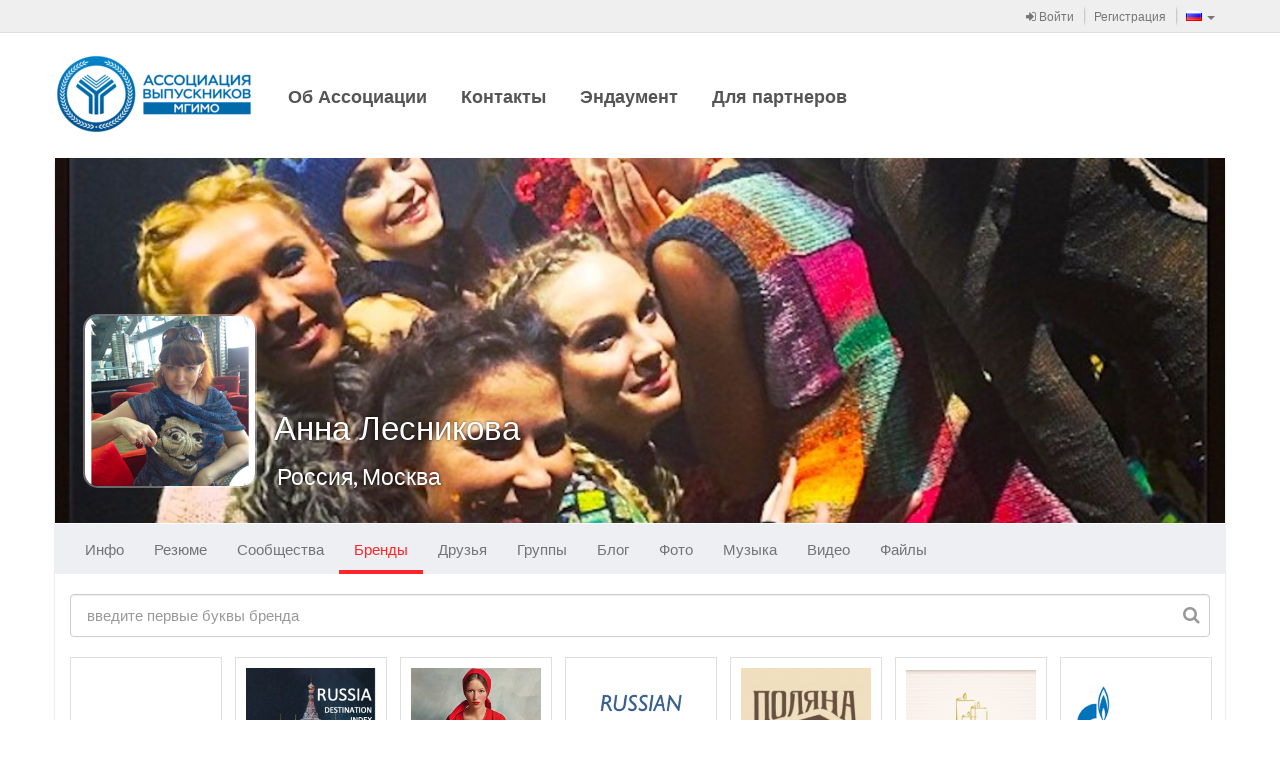

--- FILE ---
content_type: application/javascript
request_url: https://alumni.mgimo.ru/static/js-amd/modules/generated/rest/rest/adaptive/brandsRestService.js?release-b506690202e9
body_size: 2602
content:
/**
 * generated from `ru.bump.adaptive.profile.brand.rest.BrandsRestService` java class
 */
define(["jquery"],

    function($) {
        "use strict";

        var module = {
            getAllUserBrands: function(userId) {
                return $.ajax({
                       url: "/rest/adaptive/brands/get-all-user-brands/",
                       type: "get",
                       traditional: true,
                       cache: false,
                       data: {
                           "userId": typeof userId === "string" ? userId : JSON.stringify(userId)
                       }
                   }).promise();
            },

            getAllMirrorPartners: function(first, max, searchString, order, sortOrder) {
                assert.number(first);
                assert.number(max);
                return $.ajax({
                       url: "/rest/adaptive/brands/get-all-mirror-partners/",
                       type: "get",
                       traditional: true,
                       cache: false,
                       data: {
                           "first": first,
                           "max": max,
                           "searchString": typeof searchString === "string" ? searchString : JSON.stringify(searchString),
                           "order": order,
                           "sortOrder": sortOrder
                       }
                   }).promise();
            },

            getAllBrands: function(first, max, searchString, order, sortOrder) {
                assert.number(first);
                assert.number(max);
                return $.ajax({
                       url: "/rest/adaptive/brands/get-all-brands/",
                       type: "get",
                       traditional: true,
                       cache: false,
                       data: {
                           "first": first,
                           "max": max,
                           "searchString": typeof searchString === "string" ? searchString : JSON.stringify(searchString),
                           "order": order,
                           "sortOrder": sortOrder
                       }
                   }).promise();
            },

            unFollowBrand: function(userId) {
                return $.ajax({
                       url: "/rest/adaptive/brands/un-follow-brand/",
                       type: "post",
                       traditional: true,
                       cache: false,
                       data: {
                           "userId": typeof userId === "string" ? userId : JSON.stringify(userId)
                       }
                   }).promise();
            }
        };

        return module;
    }
);


--- FILE ---
content_type: application/javascript
request_url: https://alumni.mgimo.ru/static/js-amd/modules/adaptive/brands/BrandsView.js?release-b506690202e9
body_size: 5135
content:
/*global define*/
define([
    "assert",
    "underscore",
    "backbone",
    "amd/soy!ru.bump.adaptive.profile.brand.BrandsTemplateSuite",
    "generated/rest/rest/adaptive/brandsRestService",
    "adaptive/ui/modalWindowManager",
    "ui/notifier/notifier",
    "juliet/i18n/i18n",
    "ui/spinner/jquerySpinner",
    "backbone.marionette"
], function(assert, _, Backbone, BrandsTemplateSuite, BrandsRestService, modalWindowManager, notifier, i18n) {
    "use strict";

    var BrandModel = Backbone.Model.extend({
        sync: function() {
            return false;
        }
    });

    var BrandsCollection = Backbone.Collection.extend({
        model: BrandModel
    });

    var BrandItemView = Backbone.Marionette.ItemView.extend({
        _userId: null,

        ui: {
            unFollowBrand: ".js_unFollowBrand"
        },

        events: {
            "click .js_unFollowBrand": "_onUnFollowBrandClickHandler",
            mouseenter: "_showUnFollowBtn",
            mouseleave: "_hideUnFollowBtn"
        },

        template: function(serializedData) {
            return BrandsTemplateSuite.brandItem({
                brand: serializedData
            });
        },

        serializeData: function() {
            var data = this.model.toJSON();

            data.userId = this._userId;

            return data;
        },

        initialize: function(options) {
            assert.object(options);
            assert.object(options.model);
            assert.number(options.userId);

            this._userId = options.userId;
        },

        _onUnFollowBrandClickHandler: function(e) {
            e.preventDefault();

            var self = this;

            modalWindowManager.showConfirmationWindow({
                    title: i18n.get("js-amd/modules/adaptive/brands/BrandsView^unFollowBrand")
                }).then(function() {
                    BrandsRestService.unFollowBrand(self.model.get("userOfBrandId")).then(
                        function() {
                            self.model.destroy();
                            notifier.info(i18n.get("js-amd/modules/adaptive/brands/BrandsView^unFollowBrandSuccessfully") + " " + self.model.get("name"));
                        }
                    );
                }
            );
        },

        _showUnFollowBtn: function() {
            this.ui.unFollowBrand.removeClass("hidden");
        },

        _hideUnFollowBtn: function() {
            this.ui.unFollowBrand.addClass("hidden");
        }
    });

    var BrandsCollectionView = Backbone.Marionette.CollectionView.extend({
        itemView: BrandItemView,

        initialize: function(options) {
            assert.object(options);
            assert.object(options.collection);
            assert.jQueryOne(options.el);
            assert.number(options.userId);

            this.collection = options.collection;
            this.options = options;
            options.itemViewOptions = {
                userId: options.userId
            };
        }
    });

    return Backbone.Marionette.View.extend({
        _userId: null,
        _BrandsArray: null,

        events: {
            "input .js_searchInput": "_onSearchBrandsHandler",
            "click .js_searchBtn": "_onSearchBrandsHandler"
        },

        ui: {
            brandsContentBlock: ".js_brandsContentBlock",
            searchInput: ".js_searchInput",
            nothingFound: ".js_nothingFound"
        },

        initialize: function(options) {
            assert.object(options);
            assert.number(options.data);

            this._userId = options.data;
            this.bindUIElements();
            this._initializeCollectionView()._initializeBrands();
        },

        _initializeBrands: function() {
            var self = this;
            this.ui.brandsContentBlock.spinBelow("horizontal");
            BrandsRestService.getAllUserBrands(this._userId).then(
                function(response) {
                    self.collection.add(response);
                    self._brandsArray = response;
                    self.ui.brandsContentBlock.stopSpin();
                },
                function() {
                    self.ui.brandsContentBlock.stopSpin();
                }
            );
        },

        _initializeCollectionView: function() {
            this.collection = new BrandsCollection();
            this._collectionView = new BrandsCollectionView({
                collection: this.collection,
                el: this.ui.brandsContentBlock,
                userId: this._userId
            });
            this._collectionView.render();

            return this;
        },

        _onSearchBrandsHandler: function(e) {
            e.preventDefault();

            var filterArray = _.filter(this._brandsArray, function(item) {
                var brandName = item.name.toLowerCase();
                return brandName.indexOf(this.ui.searchInput.val().toLowerCase()) !== -1;
            }, this);
            if (filterArray.length === 0) {
                this.ui.nothingFound.removeClass("hidden");
            } else {
                this.ui.nothingFound.addClass("hidden");
            }
            this.collection.reset(filterArray);
        }
    });
});
